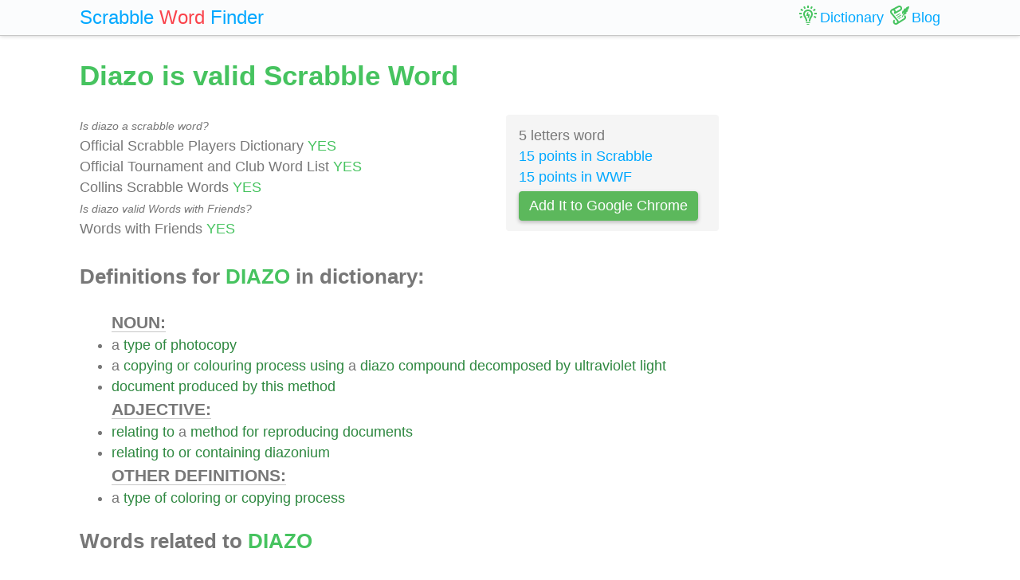

--- FILE ---
content_type: text/html; charset=UTF-8
request_url: https://scrabble-word.com/dictionary/diazo
body_size: 2078
content:
<!DOCTYPE html><html dir="ltr" lang="en"><head><meta http-equiv="content-type" content="text/html; charset=utf-8" /><meta name="viewport" content="width=device-width, initial-scale=1"><meta name="theme-color" content="#fbfcfd" /><meta name="description" content="A type of photocopy. A copying or colouring process using a diazo compound decomposed by ultraviolet light. Document produced by this method. Relating to a m..." />
<meta name="keywords" content="diazo, diazo scrabble word, diazo scrabble, scrabble word dictionary, scrabble search, scrabble find, scrabble suggestion" /><link rel="canonical" href="https://scrabble-word.com/dictionary/diazo"><title>Diazo is valid Scrabble Word</title><link rel="icon" type="image/x-icon" href="/favicon.ico"><link rel="dns-prefetch" href="//www.google-analytics.com/"><link rel="dns-prefetch" href="//pagead2.googlesyndication.com/"><link href="https://scrabble-word.com/css/top.css?v2" rel="stylesheet"></head><body><script async src="//pagead2.googlesyndication.com/pagead/js/adsbygoogle.js"></script><script>(adsbygoogle = window.adsbygoogle || []).push({google_ad_client: "ca-pub-1407292178211259",enable_page_level_ads: true});</script><script async src="https://www.googletagmanager.com/gtag/js?id=UA-35796116-43"></script>
<script>
  window.dataLayer = window.dataLayer || [];
  function gtag(){dataLayer.push(arguments);}
  gtag('js', new Date());
  gtag('config', 'UA-35796116-43');
</script><div class="e7m lrwu5 site-header"><div class="e7m container"><div class="e7m row"><div class="e7m col-lg-12"><div class="e7m left-nav"><a class="e7m navbar-brand" href="/"><span style="font-size: x-large;"><span class="e7m logo" style="color: #00a8ff;">Scrabble</span> <span class="e7m logo" style="color: #fa424a;">Word</span> <span class="e7m hidden-md-down">Finder</span></span></a></div><div class="e7m righ-nav"><span class="e7m "></span><a class="e7m nav-link" href="/dictionary"><span class="e7m nav1"></span><span class="e7m hidden-md-down">Dictionary</span></a><a class="e7m nav-link" href="/blog"><span class="e7m nav2"></span><span class="e7m hidden-md-down">Blog</span></a></div></div></div></div></div><div class="e7m container"><div class="e7m row"><div class="e7m col-lg-9"><h1 style="color: #46c35f;">Diazo is valid Scrabble Word</h1><div class="e7m row"><div class="e7m col-md-8"><span style="font-size: 0.9rem; font-style: italic;" >Is diazo a scrabble word?</span><br>Official Scrabble Players Dictionary <span style="color: #46c35f;">YES</span><br>Official Tournament and Club Word List <span style="color: #46c35f;">YES</span><br>Collins Scrabble Words <span style="color: #46c35f;">YES</span> <br><span style="font-size: 0.9rem; font-style: italic;" >Is diazo valid Words with Friends?</span><br>Words with Friends <span style="color: #46c35f;">YES</span> </div><div class="e7m col-md-4 alert" style="background-color: #f5f5f5;">5 letters word<br><a href="/blog/scrabble-score-calculator/diazo">15 points in Scrabble</a><br><a href="/blog/words-with-riends-score-calculator/diazo">15 points in WWF</a><br><a target="_blank" href="https://chrome.google.com/webstore/detail/scrabble-word-finder/adekfncjnpghbnondocagojgbhamjbjb"><button class="e7m btn btn-success waves-light waves-raised" style="margin-top: 5px;padding: 5px 12px;">Add It to Google Chrome</button></a></div></div><h2>Definitions for <span style="color: #46c35f;">DIAZO</span> in dictionary:</h2><ul id="grey"><span style="font-size: 1.2em; font-weight: 600; border-bottom: solid 1px #c7c7c7;">NOUN:</span><li>a <a href="/d/type">type</a> <a href="/d/of">of</a> <a href="/d/photocopy">photocopy</a></li><li>a <a href="/d/copying">copying</a> <a href="/d/or">or</a> <a href="/d/colouring">colouring</a> <a href="/d/process">process</a> <a href="/d/using">using</a> a <a href="/d/diazo">diazo</a> <a href="/d/compound">compound</a> <a href="/d/decomposed">decomposed</a> <a href="/d/by">by</a> <a href="/d/ultraviolet">ultraviolet</a> <a href="/d/light">light</a></li><li><a href="/d/document">document</a> <a href="/d/produced">produced</a> <a href="/d/by">by</a> <a href="/d/this">this</a> <a href="/d/method">method</a></li><span style="font-size: 1.2em; font-weight: 600; border-bottom: solid 1px #c7c7c7;">ADJECTIVE:</span><li><a href="/d/relating">relating</a> <a href="/d/to">to</a> a <a href="/d/method">method</a> <a href="/d/for">for</a> <a href="/d/reproducing">reproducing</a> <a href="/d/documents">documents</a></li><li><a href="/d/relating">relating</a> <a href="/d/to">to</a> <a href="/d/or">or</a> <a href="/d/containing">containing</a> <a href="/d/diazonium">diazonium</a></li><span style="font-size: 1.2em; font-weight: 600; border-bottom: solid 1px #c7c7c7;">OTHER DEFINITIONS:</span><li>a <a href="/d/type">type</a> <a href="/d/of">of</a> <a href="/d/coloring">coloring</a> <a href="/d/or">or</a> <a href="/d/copying">copying</a> <a href="/d/process">process</a></li></ul><h2>Words related to <span style="color: #46c35f;">DIAZO</span></h2><a href="/d/diazoes"><span class="r">diazo</span>es<span class="s">17</span></a> <a href="/d/diazos"><span class="r">diazo</span>s<span class="s">16</span></a> <a href="/d/dyeline">dyeline<span class="s">11</span></a> <div class="alert alert-success" style="margin-top: 1rem;">Find what other words can be done using letters: <b>"diazo"</b> <br> <a class="d" href="https://scrabble-word.com/finder/diazo">https://scrabble-word.com/finder/diazo</a></div></div><div class="e7m col-lg-3"><div class="e7m s10pm"><ins class="adsbygoogle" style="display:block" data-ad-client="ca-pub-1407292178211259" data-ad-slot="2704278837" data-ad-format="auto"></ins><script>(adsbygoogle = window.adsbygoogle || []).push({});</script></div></div></div></div><div class="e7m container">
<div class="e7m row">
<div class="e7m col-lg-12" style="color:#c9c9c9;border-top: solid 1px #c7c7c7;">

SCRABBLE® is a registered trademark. We do not cooperate with the owners of this trademark. All trademark rights are owned by their owners and are not relevant to the web site "scrabble-word.com". This site is intended for entertainment and training. We try to make a useful tool for all fans of SCRABBLE. "Scrabble Word" is the best method to improve your skills in the game.

</div>
</div>
</div>


<link href="https://scrabble-word.com/css/last.css" rel="stylesheet">
</body>
</html>

--- FILE ---
content_type: text/html; charset=utf-8
request_url: https://www.google.com/recaptcha/api2/aframe
body_size: 268
content:
<!DOCTYPE HTML><html><head><meta http-equiv="content-type" content="text/html; charset=UTF-8"></head><body><script nonce="9XV2HWXIM8Z1f6Ti-WhY9g">/** Anti-fraud and anti-abuse applications only. See google.com/recaptcha */ try{var clients={'sodar':'https://pagead2.googlesyndication.com/pagead/sodar?'};window.addEventListener("message",function(a){try{if(a.source===window.parent){var b=JSON.parse(a.data);var c=clients[b['id']];if(c){var d=document.createElement('img');d.src=c+b['params']+'&rc='+(localStorage.getItem("rc::a")?sessionStorage.getItem("rc::b"):"");window.document.body.appendChild(d);sessionStorage.setItem("rc::e",parseInt(sessionStorage.getItem("rc::e")||0)+1);localStorage.setItem("rc::h",'1768697201965');}}}catch(b){}});window.parent.postMessage("_grecaptcha_ready", "*");}catch(b){}</script></body></html>